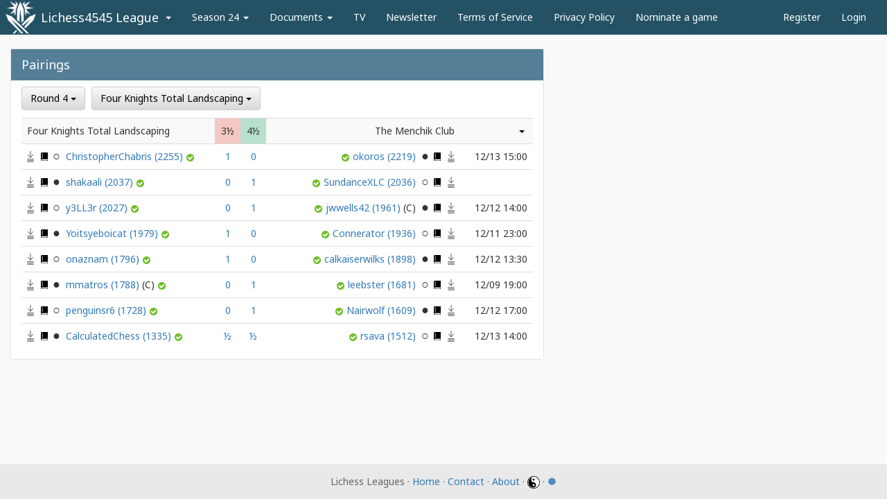

--- FILE ---
content_type: text/html; charset=utf-8
request_url: https://www.lichess4545.com/team4545/season/24/round/4/pairings/team/21/
body_size: 4307
content:

<!DOCTYPE html>
<html lang="en">
    <head>
        <meta charset="utf-8">
        <meta http-equiv="X-UA-Compatible" content="IE=edge">
        <meta name="viewport" content="width=device-width, initial-scale=1">
        
    <meta property="og:image"
                  content="https://www.lichess4545.com/static/tournament/img/all-for-one-blue.6356b6d74ad7.png" />

        <title>
            Pairings - Season 24 - Lichess4545 League
        </title>
        <link href="https://fonts.googleapis.com/css?family=Noto+Sans:400,700"
              rel="stylesheet">
        <link rel="shortcut icon"
              type="image/png"
              href=" 
    /static/tournament/img/all-for-one-favicon.1480f737e5a5.png
" />
        
            <link href="/static/lib/css/bootstrap.min.0d673b6efb70.css" rel="stylesheet">
            <link href="/static/tournament/css/main.950fe129c90a.css" rel="stylesheet">
        
        
        
    </head>
    <body class="theme-blue">
        
        
    <nav class="navbar navbar-default">
        <div class="container-fluid">
            <div class="navbar-header">
                <button type="button"
                        class="navbar-toggle collapsed"
                        data-toggle="collapse"
                        data-target="#bs-example-navbar-collapse-1"
                        aria-expanded="false">
                    <span class="sr-only">Toggle navigation</span>
                    <span class="icon-bar"></span>
                    <span class="icon-bar"></span>
                    <span class="icon-bar"></span>
                </button>
                <a class="navbar-brand"
                   href="/team4545/">
                    
                        Lichess4545 League
                    
                </a>
            </div>
            <div class="collapse navbar-collapse" id="bs-example-navbar-collapse-1">
                <ul class="nav navbar-nav">
                    <li class="dropdown league-dropdown">
                        <a href="#" class="dropdown-toggle" data-toggle="dropdown"><span class="visible-xs">Change League <span class="caret"></span></span><span class="caret hidden-xs"></span></a>
                        <ul class="dropdown-menu dropdown-menu-right">
                            
                                <li>
                                    <a href="/lonewolf/">Lichess LoneWolf</a>
                                </li>
                            
                                <li>
                                    <a href="/chess960/">Lichess960 League</a>
                                </li>
                            
                        </ul>
                    </li>
                    
                        <li class="dropdown">
                            <a href="#" class="dropdown-toggle" data-toggle="dropdown">Season 24 <span class="caret"></span></a>
                            <ul class="dropdown-menu">
                                <li>
                                    <a href="/team4545/season/24/summary/">Summary</a>
                                </li>
                                <li>
                                    <a href="/team4545/season/24/pairings/">Pairings</a>
                                </li>
                                
                                    <li>
                                        <a href="/team4545/season/24/rosters/">Rosters</a>
                                    </li>
                                    <li>
                                        <a href="/team4545/season/24/alternates/">Alternates</a>
                                    </li>
                                    <li>
                                        <a href="/team4545/season/24/standings/">Standings</a>
                                    </li>
                                    <li>
                                        <a href="/team4545/season/24/crosstable/">Crosstable</a>
                                    </li>
                                
                                <li>
                                    <a href="/team4545/season/24/stats/">Stats</a>
                                </li>
                                <li><a href="/team4545/active_players/">Active Players</a></li>
                            </ul>
                        </li>
                    
                    
                        
                            <li class="dropdown">
                                <a href="#" class="dropdown-toggle" data-toggle="dropdown">Documents <span class="caret"></span></a>
                                <ul class="dropdown-menu">
                                    
                                        <li>
                                            <a href="/team4545/season/24/document/rules/">League Rules</a>
                                        </li>
                                        
                                    
                                        <li>
                                            <a href="/team4545/season/24/document/faq/">FAQ</a>
                                        </li>
                                        
                                    
                                        <li>
                                            <a href="/team4545/season/24/document/player-handbook/">Player Handbook</a>
                                        </li>
                                        
                                    
                                        <li>
                                            <a href="/team4545/document/captains/">Captain&#x27;s Guidelines</a>
                                        </li>
                                        
                                    
                                        <li>
                                            <a href="/team4545/document/notes-to-streamers/">Guidance for Streamers</a>
                                        </li>
                                        <li class="divider"></li>
                                    
                                        <li>
                                            <a href="/team4545/document/manuel-du-joueur/">Guide en français</a>
                                        </li>
                                        <li class="divider"></li>
                                    
                                        <li>
                                            <a href="/team4545/season/24/document/stats-awards/">Stats and Awards</a>
                                        </li>
                                        
                                    
                                        <li>
                                            <a href="/team4545/season/24/document/league-history">History</a>
                                        </li>
                                        
                                    
                                </ul>
                            </li>
                        
                    
                        
                            <li>
                                <a href="/team4545/season/24/tv/">TV</a>
                            </li>
                        
                    
                        
                            <li>
                                <a href="/team4545/document/ledger-archive/">Newsletter</a>
                            </li>
                        
                    
                        
                            <li>
                                <a href="/team4545/document/terms-of-service/">Terms of Service</a>
                            </li>
                        
                    
                        
                            <li>
                                <a href="/team4545/document/privacy-policy/">Privacy Policy</a>
                            </li>
                        
                    
                        
                            <li>
                                <a href="/team4545/season/24/nominate">Nominate a game</a>
                            </li>
                        
                    
                </ul>
                <ul class="nav navbar-nav navbar-right">
                    
                    
                        <li>
                            <a href="/team4545/register/">
                                
                                    Register
                                
                            </a>
                        </li>
                    
                    
                        
                        <li>
                            <a href="/team4545/login/">Login</a>
                        </li>
                    
                </ul>
            </div>
            <!-- /.navbar-collapse -->
        </div>
        <!-- /.container-fluid -->
    </nav>
    <div class="container-fluid" id="content">
        
    <div class="row row-condensed-xs pairings-row">
        <div class="col-md-12">
            <div class="well">
                <div class="well-head">
                    <h3>Pairings</h3>
                </div>
                <div class="well-body">
                    
                        <div class="dropdown inline round-switcher">
                            <button class="btn btn-default dropdown-toggle"
                                    type="button"
                                    data-toggle="dropdown">
                                Round 4
                                <span class="caret"></span>
                            </button>
                            <ul class="dropdown-menu">
                                
                                    <li>
                                        
                                            <a href="/team4545/season/24/round/8/pairings/team/21/">Round 8</a>
                                        
                                    </li>
                                
                                    <li>
                                        
                                            <a href="/team4545/season/24/round/7/pairings/team/21/">Round 7</a>
                                        
                                    </li>
                                
                                    <li>
                                        
                                            <a href="/team4545/season/24/round/6/pairings/team/21/">Round 6</a>
                                        
                                    </li>
                                
                                    <li>
                                        
                                            <a href="/team4545/season/24/round/5/pairings/team/21/">Round 5</a>
                                        
                                    </li>
                                
                                    <li>
                                        
                                            <a href="/team4545/season/24/round/4/pairings/team/21/">Round 4</a>
                                        
                                    </li>
                                
                                    <li>
                                        
                                            <a href="/team4545/season/24/round/3/pairings/team/21/">Round 3</a>
                                        
                                    </li>
                                
                                    <li>
                                        
                                            <a href="/team4545/season/24/round/2/pairings/team/21/">Round 2</a>
                                        
                                    </li>
                                
                                    <li>
                                        
                                            <a href="/team4545/season/24/round/1/pairings/team/21/">Round 1</a>
                                        
                                    </li>
                                
                            </ul>
                        </div>
                    
                    
                        <div class="dropdown inline round-switcher">
                            <button class="btn btn-default dropdown-toggle"
                                    type="button"
                                    data-toggle="dropdown">
                                
                                    Four Knights Total Landscaping
                                
                                <span class="caret"></span>
                            </button>
                            <ul class="dropdown-menu">
                                <li>
                                    
                                        <a href="/team4545/season/24/round/4/pairings/">All
                                        Teams</a>
                                    
                                </li>
                                <li role="separator" class="divider"></li>
                                
                                    <li>
                                        
                                            <a href="/team4545/season/24/round/4/pairings/team/6/">( ͡° ͜ʖ ͡°)</a>
                                        
                                    </li>
                                
                                    <li>
                                        
                                            <a href="/team4545/season/24/round/4/pairings/team/30/">All Hand, No Brain</a>
                                        
                                    </li>
                                
                                    <li>
                                        
                                            <a href="/team4545/season/24/round/4/pairings/team/12/">All Pawns and No Hope</a>
                                        
                                    </li>
                                
                                    <li>
                                        
                                            <a href="/team4545/season/24/round/4/pairings/team/27/">Always Double Check</a>
                                        
                                    </li>
                                
                                    <li>
                                        
                                            <a href="/team4545/season/24/round/4/pairings/team/5/">Beth Harmon Reigns Supreme</a>
                                        
                                    </li>
                                
                                    <li>
                                        
                                            <a href="/team4545/season/24/round/4/pairings/team/15/">C4 is explosive</a>
                                        
                                    </li>
                                
                                    <li>
                                        
                                            <a href="/team4545/season/24/round/4/pairings/team/33/">Delusions of Grandmasteur</a>
                                        
                                    </li>
                                
                                    <li>
                                        
                                            <a href="/team4545/season/24/round/4/pairings/team/21/">Four Knights Total Landscaping</a>
                                        
                                    </li>
                                
                                    <li>
                                        
                                            <a href="/team4545/season/24/round/4/pairings/team/9/">Green Pill Gambiteers</a>
                                        
                                    </li>
                                
                                    <li>
                                        
                                            <a href="/team4545/season/24/round/4/pairings/team/38/">Gucci Piano</a>
                                        
                                    </li>
                                
                                    <li>
                                        
                                            <a href="/team4545/season/24/round/4/pairings/team/18/">Hanging Queens</a>
                                        
                                    </li>
                                
                                    <li>
                                        
                                            <a href="/team4545/season/24/round/4/pairings/team/31/">Last and Furious</a>
                                        
                                    </li>
                                
                                    <li>
                                        
                                            <a href="/team4545/season/24/round/4/pairings/team/17/">Les fous du roi</a>
                                        
                                    </li>
                                
                                    <li>
                                        
                                            <a href="/team4545/season/24/round/4/pairings/team/3/">Mr Schaibel&#x27;s Chess Club</a>
                                        
                                    </li>
                                
                                    <li>
                                        
                                            <a href="/team4545/season/24/round/4/pairings/team/29/">Nb4 Christmas</a>
                                        
                                    </li>
                                
                                    <li>
                                        
                                            <a href="/team4545/season/24/round/4/pairings/team/34/">No BS in Chess</a>
                                        
                                    </li>
                                
                                    <li>
                                        
                                            <a href="/team4545/season/24/round/4/pairings/team/40/">Octopus Knight and the Pins</a>
                                        
                                    </li>
                                
                                    <li>
                                        
                                            <a href="/team4545/season/24/round/4/pairings/team/22/">PIPI in your pampers</a>
                                        
                                    </li>
                                
                                    <li>
                                        
                                            <a href="/team4545/season/24/round/4/pairings/team/19/">Pawn Shop</a>
                                        
                                    </li>
                                
                                    <li>
                                        
                                            <a href="/team4545/season/24/round/4/pairings/team/16/">Pawn of the Dead</a>
                                        
                                    </li>
                                
                                    <li>
                                        
                                            <a href="/team4545/season/24/round/4/pairings/team/23/">Qf7# is still theory</a>
                                        
                                    </li>
                                
                                    <li>
                                        
                                            <a href="/team4545/season/24/round/4/pairings/team/26/">STOP THE ACPL COUNT</a>
                                        
                                    </li>
                                
                                    <li>
                                        
                                            <a href="/team4545/season/24/round/4/pairings/team/14/">STOP THE SEASON! WE WON!</a>
                                        
                                    </li>
                                
                                    <li>
                                        
                                            <a href="/team4545/season/24/round/4/pairings/team/10/">Schrödinger&#x27;s Moves</a>
                                        
                                    </li>
                                
                                    <li>
                                        
                                            <a href="/team4545/season/24/round/4/pairings/team/13/">Sponsored by Four Seasons Landscaping</a>
                                        
                                    </li>
                                
                                    <li>
                                        
                                            <a href="/team4545/season/24/round/4/pairings/team/1/">Stress is Chessful</a>
                                        
                                    </li>
                                
                                    <li>
                                        
                                            <a href="/team4545/season/24/round/4/pairings/team/11/">The Dude&#x27;s Gambit</a>
                                        
                                    </li>
                                
                                    <li>
                                        
                                            <a href="/team4545/season/24/round/4/pairings/team/4/">The Menchik Club</a>
                                        
                                    </li>
                                
                                    <li>
                                        
                                            <a href="/team4545/season/24/round/4/pairings/team/39/">The Very Best</a>
                                        
                                    </li>
                                
                                    <li>
                                        
                                            <a href="/team4545/season/24/round/4/pairings/team/7/">The eight blunders of the world</a>
                                        
                                    </li>
                                
                                    <li>
                                        
                                            <a href="/team4545/season/24/round/4/pairings/team/25/">This League is Rigged Anyway</a>
                                        
                                    </li>
                                
                                    <li>
                                        
                                            <a href="/team4545/season/24/round/4/pairings/team/35/">Tonight&#x27;s The Mighty Knights&#x27; Night</a>
                                        
                                    </li>
                                
                                    <li>
                                        
                                            <a href="/team4545/season/24/round/4/pairings/team/20/">Trush Talking Loosers</a>
                                        
                                    </li>
                                
                                    <li>
                                        
                                            <a href="/team4545/season/24/round/4/pairings/team/28/">Two Bishops One Square</a>
                                        
                                    </li>
                                
                                    <li>
                                        
                                            <a href="/team4545/season/24/round/4/pairings/team/37/">Wachtendonk-Burgelitzer Countergambit</a>
                                        
                                    </li>
                                
                                    <li>
                                        
                                            <a href="/team4545/season/24/round/4/pairings/team/32/">We Won This Season, BY A LOT!</a>
                                        
                                    </li>
                                
                                    <li>
                                        
                                            <a href="/team4545/season/24/round/4/pairings/team/2/">We won the team name competition, by a lot!</a>
                                        
                                    </li>
                                
                                    <li>
                                        
                                            <a href="/team4545/season/24/round/4/pairings/team/36/">While my g-pawn gently weeps</a>
                                        
                                    </li>
                                
                                    <li>
                                        
                                            <a href="/team4545/season/24/round/4/pairings/team/8/">true will never die!</a>
                                        
                                    </li>
                                
                                    <li>
                                        
                                            <a href="/team4545/season/24/round/4/pairings/team/24/">Ω</a>
                                        
                                    </li>
                                
                            </ul>
                        </div>
                    
                    
                        <table class="table table-condensed-xs" id="table-team-pairings">
                            
                                <tr class="header-row">
                                    
                                        <th>
                                            <a class="team-link"
                                               href="/team4545/season/24/team/21/">
                                                Four Knights Total Landscaping
                                            </a>
                                        </th>
                                        <th class="cell-score cell-loss">
                                            3½
                                        </th>
                                        <th class="cell-score cell-win">
                                            4½
                                        </th>
                                        <th class="text-right">
                                            <a class="team-link"
                                               href="/team4545/season/24/team/4/">
                                                The Menchik Club
                                            </a>
                                        </th>
                                    
                                    <th class="cell-time table-menu">
                                        
                                            <div class="dropdown">
                                                <a class="dropdown-toggle" data-toggle="dropdown">
                                                    <span class="caret"></span>
                                                </a>
                                                <ul class="dropdown-menu dropdown-menu-right">
                                                    <li>
                                                        
                                                            <a href="webcal://www.lichess4545.com/team4545/season/24/pairings/team/21/calendar.ics">Calendar</a>
                                                        
                                                    </li>
                                                </ul>
                                            </div>
                                        
                                    </th>
                                    
                                </tr>
                                
                                    <tr>
                                        <td class="pairing-player player-white">
                                            
                                                <a class="download-games hidden-xs"
                                                   href="https://lichess.org/api/games/user/ChristopherChabris?perfType=classical&color=white"
                                                   target="_blank"
                                                   rel="nofollow">
                                                    <img src="/static/tournament/img/download-icon.7e8fb8109c6d.svg" alt="Download games icon for white (ChristopherChabris)">
                                                </a>
                                                <a class="opening-book hidden-xs"
                                                   href="https://lichess.org/analysis#explorer/ChristopherChabris"
                                                   target="_blank"
                                                   rel="nofollow">
                                                    <img src="/static/tournament/img/opening-book-icon.11a9765d7c9d.svg" alt="Opening book icon for white (ChristopherChabris)">
                                                </a>
                                                <span class="color-dot left hidden-xs"></span>
                                                <a class=""
                                                   href="/team4545/season/24/player/ChristopherChabris/">
                                                    ChristopherChabris<span class="visible-xs"></span>
                                                    <span class="color-dot left visible-xs-inline"></span>
                                                    
                                                        (2255)
                                                    
                                                    
                                                </a>
                                                
                                                    <img src="/static/tournament/img/icon-yes.d2f9f035226a.svg"
                                                         title="in contact" />
                                                
                                            
                                        </td>
                                        
                                            <td class="cell-game-result" colspan="2">
                                                <a href="https://en.lichess.org/2pUupzJc">
                                                    <span>1</span><span>0</span>
                                                    </a>
                                            </td>
                                        
                                        <td class="text-right pairing-player player-black">
                                            
                                                
                                                    <img src="/static/tournament/img/icon-yes.d2f9f035226a.svg"
                                                         title="in contact" />
                                                
                                                <a class=""
                                                   href="/team4545/season/24/player/okoros/">
                                                    okoros <span class="visible-xs"></span>
                                                    
                                                        (2219)
                                                    
                                                    
                                                </a>
                                                <span class="color-dot right"></span>
                                                <a class="opening-book hidden-xs"
                                                   href="https://lichess.org/analysis#explorer/okoros"
                                                   target="_blank"
                                                   rel="nofollow">
                                                    <img src="/static/tournament/img/opening-book-icon.11a9765d7c9d.svg" alt="Opening book icon for black (okoros)">
                                                </a>
                                                <a class="download-games hidden-xs"
                                                   href="https://lichess.org/api/games/user/okoros?perfType=classical&color=black"
                                                   target="_blank"
                                                   rel="nofollow">
                                                    <img src="/static/tournament/img/download-icon.7e8fb8109c6d.svg" alt="Download games icon for black (okoros)">
                                                </a>
                                            
                                        </td>
                                        <td class="text-right cell-time"><time datetime="2020-12-13T15:00:00+00:00">12/13 15:00</time></td>
                                        
                                    </tr>
                                
                                    <tr>
                                        <td class="pairing-player player-black">
                                            
                                                <a class="download-games hidden-xs"
                                                   href="https://lichess.org/api/games/user/shakaali?perfType=classical&color=black"
                                                   target="_blank"
                                                   rel="nofollow">
                                                    <img src="/static/tournament/img/download-icon.7e8fb8109c6d.svg" alt="Download games icon for black (shakaali)">
                                                </a>
                                                <a class="opening-book hidden-xs"
                                                   href="https://lichess.org/analysis#explorer/shakaali"
                                                   target="_blank"
                                                   rel="nofollow">
                                                    <img src="/static/tournament/img/opening-book-icon.11a9765d7c9d.svg" alt="Opening book icon for black (shakaali)">
                                                </a>
                                                <span class="color-dot left hidden-xs"></span>
                                                <a class=""
                                                   href="/team4545/season/24/player/shakaali/">
                                                    shakaali<span class="visible-xs"></span>
                                                    <span class="color-dot left visible-xs-inline"></span>
                                                    
                                                        (2037)
                                                    
                                                    
                                                </a>
                                                
                                                    <img src="/static/tournament/img/icon-yes.d2f9f035226a.svg"
                                                         title="in contact" />
                                                
                                            
                                        </td>
                                        
                                            <td class="cell-game-result" colspan="2">
                                                <a href="https://en.lichess.org/TMTY7sRO">
                                                    <span>0</span><span>1</span>
                                                    </a>
                                            </td>
                                        
                                        <td class="text-right pairing-player player-white">
                                            
                                                
                                                    <img src="/static/tournament/img/icon-yes.d2f9f035226a.svg"
                                                         title="in contact" />
                                                
                                                <a class=""
                                                   href="/team4545/season/24/player/SundanceXLC/">
                                                    SundanceXLC <span class="visible-xs"></span>
                                                    
                                                        (2036)
                                                    
                                                    
                                                </a>
                                                <span class="color-dot right"></span>
                                                <a class="opening-book hidden-xs"
                                                   href="https://lichess.org/analysis#explorer/SundanceXLC"
                                                   target="_blank"
                                                   rel="nofollow">
                                                    <img src="/static/tournament/img/opening-book-icon.11a9765d7c9d.svg" alt="Opening book icon for white (SundanceXLC)">
                                                </a>
                                                <a class="download-games hidden-xs"
                                                   href="https://lichess.org/api/games/user/SundanceXLC?perfType=classical&color=white"
                                                   target="_blank"
                                                   rel="nofollow">
                                                    <img src="/static/tournament/img/download-icon.7e8fb8109c6d.svg" alt="Download games icon for white (SundanceXLC)">
                                                </a>
                                            
                                        </td>
                                        <td class="text-right cell-time"></td>
                                        
                                    </tr>
                                
                                    <tr>
                                        <td class="pairing-player player-white">
                                            
                                                <a class="download-games hidden-xs"
                                                   href="https://lichess.org/api/games/user/y3LL3r?perfType=classical&color=white"
                                                   target="_blank"
                                                   rel="nofollow">
                                                    <img src="/static/tournament/img/download-icon.7e8fb8109c6d.svg" alt="Download games icon for white (y3LL3r)">
                                                </a>
                                                <a class="opening-book hidden-xs"
                                                   href="https://lichess.org/analysis#explorer/y3LL3r"
                                                   target="_blank"
                                                   rel="nofollow">
                                                    <img src="/static/tournament/img/opening-book-icon.11a9765d7c9d.svg" alt="Opening book icon for white (y3LL3r)">
                                                </a>
                                                <span class="color-dot left hidden-xs"></span>
                                                <a class=""
                                                   href="/team4545/season/24/player/y3LL3r/">
                                                    y3LL3r<span class="visible-xs"></span>
                                                    <span class="color-dot left visible-xs-inline"></span>
                                                    
                                                        (2027)
                                                    
                                                    
                                                </a>
                                                
                                                    <img src="/static/tournament/img/icon-yes.d2f9f035226a.svg"
                                                         title="in contact" />
                                                
                                            
                                        </td>
                                        
                                            <td class="cell-game-result" colspan="2">
                                                <a href="https://en.lichess.org/Vv3p1ncA">
                                                    <span>0</span><span>1</span>
                                                    </a>
                                            </td>
                                        
                                        <td class="text-right pairing-player player-black">
                                            
                                                
                                                    <img src="/static/tournament/img/icon-yes.d2f9f035226a.svg"
                                                         title="in contact" />
                                                
                                                <a class=""
                                                   href="/team4545/season/24/player/jwwells42/">
                                                    jwwells42 <span class="visible-xs"></span>
                                                    
                                                        (1961)
                                                    
                                                    <span class="captain"></span>
                                                </a>
                                                <span class="color-dot right"></span>
                                                <a class="opening-book hidden-xs"
                                                   href="https://lichess.org/analysis#explorer/jwwells42"
                                                   target="_blank"
                                                   rel="nofollow">
                                                    <img src="/static/tournament/img/opening-book-icon.11a9765d7c9d.svg" alt="Opening book icon for black (jwwells42)">
                                                </a>
                                                <a class="download-games hidden-xs"
                                                   href="https://lichess.org/api/games/user/jwwells42?perfType=classical&color=black"
                                                   target="_blank"
                                                   rel="nofollow">
                                                    <img src="/static/tournament/img/download-icon.7e8fb8109c6d.svg" alt="Download games icon for black (jwwells42)">
                                                </a>
                                            
                                        </td>
                                        <td class="text-right cell-time"><time datetime="2020-12-12T14:00:00+00:00">12/12 14:00</time></td>
                                        
                                    </tr>
                                
                                    <tr>
                                        <td class="pairing-player player-black">
                                            
                                                <a class="download-games hidden-xs"
                                                   href="https://lichess.org/api/games/user/Yoitsyeboicat?perfType=classical&color=black"
                                                   target="_blank"
                                                   rel="nofollow">
                                                    <img src="/static/tournament/img/download-icon.7e8fb8109c6d.svg" alt="Download games icon for black (Yoitsyeboicat)">
                                                </a>
                                                <a class="opening-book hidden-xs"
                                                   href="https://lichess.org/analysis#explorer/Yoitsyeboicat"
                                                   target="_blank"
                                                   rel="nofollow">
                                                    <img src="/static/tournament/img/opening-book-icon.11a9765d7c9d.svg" alt="Opening book icon for black (Yoitsyeboicat)">
                                                </a>
                                                <span class="color-dot left hidden-xs"></span>
                                                <a class=""
                                                   href="/team4545/season/24/player/Yoitsyeboicat/">
                                                    Yoitsyeboicat<span class="visible-xs"></span>
                                                    <span class="color-dot left visible-xs-inline"></span>
                                                    
                                                        (1979)
                                                    
                                                    
                                                </a>
                                                
                                                    <img src="/static/tournament/img/icon-yes.d2f9f035226a.svg"
                                                         title="in contact" />
                                                
                                            
                                        </td>
                                        
                                            <td class="cell-game-result" colspan="2">
                                                <a href="https://en.lichess.org/vvPHGUb6">
                                                    <span>1</span><span>0</span>
                                                    </a>
                                            </td>
                                        
                                        <td class="text-right pairing-player player-white">
                                            
                                                
                                                    <img src="/static/tournament/img/icon-yes.d2f9f035226a.svg"
                                                         title="in contact" />
                                                
                                                <a class=""
                                                   href="/team4545/season/24/player/Connerator/">
                                                    Connerator <span class="visible-xs"></span>
                                                    
                                                        (1936)
                                                    
                                                    
                                                </a>
                                                <span class="color-dot right"></span>
                                                <a class="opening-book hidden-xs"
                                                   href="https://lichess.org/analysis#explorer/Connerator"
                                                   target="_blank"
                                                   rel="nofollow">
                                                    <img src="/static/tournament/img/opening-book-icon.11a9765d7c9d.svg" alt="Opening book icon for white (Connerator)">
                                                </a>
                                                <a class="download-games hidden-xs"
                                                   href="https://lichess.org/api/games/user/Connerator?perfType=classical&color=white"
                                                   target="_blank"
                                                   rel="nofollow">
                                                    <img src="/static/tournament/img/download-icon.7e8fb8109c6d.svg" alt="Download games icon for white (Connerator)">
                                                </a>
                                            
                                        </td>
                                        <td class="text-right cell-time"><time datetime="2020-12-11T23:00:00+00:00">12/11 23:00</time></td>
                                        
                                    </tr>
                                
                                    <tr>
                                        <td class="pairing-player player-white">
                                            
                                                <a class="download-games hidden-xs"
                                                   href="https://lichess.org/api/games/user/onaznam?perfType=classical&color=white"
                                                   target="_blank"
                                                   rel="nofollow">
                                                    <img src="/static/tournament/img/download-icon.7e8fb8109c6d.svg" alt="Download games icon for white (onaznam)">
                                                </a>
                                                <a class="opening-book hidden-xs"
                                                   href="https://lichess.org/analysis#explorer/onaznam"
                                                   target="_blank"
                                                   rel="nofollow">
                                                    <img src="/static/tournament/img/opening-book-icon.11a9765d7c9d.svg" alt="Opening book icon for white (onaznam)">
                                                </a>
                                                <span class="color-dot left hidden-xs"></span>
                                                <a class=""
                                                   href="/team4545/season/24/player/onaznam/">
                                                    onaznam<span class="visible-xs"></span>
                                                    <span class="color-dot left visible-xs-inline"></span>
                                                    
                                                        (1796)
                                                    
                                                    
                                                </a>
                                                
                                                    <img src="/static/tournament/img/icon-yes.d2f9f035226a.svg"
                                                         title="in contact" />
                                                
                                            
                                        </td>
                                        
                                            <td class="cell-game-result" colspan="2">
                                                <a href="https://en.lichess.org/9lvle5Tr">
                                                    <span>1</span><span>0</span>
                                                    </a>
                                            </td>
                                        
                                        <td class="text-right pairing-player player-black">
                                            
                                                
                                                    <img src="/static/tournament/img/icon-yes.d2f9f035226a.svg"
                                                         title="in contact" />
                                                
                                                <a class=""
                                                   href="/team4545/season/24/player/calkaiserwilks/">
                                                    calkaiserwilks <span class="visible-xs"></span>
                                                    
                                                        (1898)
                                                    
                                                    
                                                </a>
                                                <span class="color-dot right"></span>
                                                <a class="opening-book hidden-xs"
                                                   href="https://lichess.org/analysis#explorer/calkaiserwilks"
                                                   target="_blank"
                                                   rel="nofollow">
                                                    <img src="/static/tournament/img/opening-book-icon.11a9765d7c9d.svg" alt="Opening book icon for black (calkaiserwilks)">
                                                </a>
                                                <a class="download-games hidden-xs"
                                                   href="https://lichess.org/api/games/user/calkaiserwilks?perfType=classical&color=black"
                                                   target="_blank"
                                                   rel="nofollow">
                                                    <img src="/static/tournament/img/download-icon.7e8fb8109c6d.svg" alt="Download games icon for black (calkaiserwilks)">
                                                </a>
                                            
                                        </td>
                                        <td class="text-right cell-time"><time datetime="2020-12-12T13:30:00+00:00">12/12 13:30</time></td>
                                        
                                    </tr>
                                
                                    <tr>
                                        <td class="pairing-player player-black">
                                            
                                                <a class="download-games hidden-xs"
                                                   href="https://lichess.org/api/games/user/mmatros?perfType=classical&color=black"
                                                   target="_blank"
                                                   rel="nofollow">
                                                    <img src="/static/tournament/img/download-icon.7e8fb8109c6d.svg" alt="Download games icon for black (mmatros)">
                                                </a>
                                                <a class="opening-book hidden-xs"
                                                   href="https://lichess.org/analysis#explorer/mmatros"
                                                   target="_blank"
                                                   rel="nofollow">
                                                    <img src="/static/tournament/img/opening-book-icon.11a9765d7c9d.svg" alt="Opening book icon for black (mmatros)">
                                                </a>
                                                <span class="color-dot left hidden-xs"></span>
                                                <a class=""
                                                   href="/team4545/season/24/player/mmatros/">
                                                    mmatros<span class="visible-xs"></span>
                                                    <span class="color-dot left visible-xs-inline"></span>
                                                    
                                                        (1788)
                                                    
                                                    <span class="captain"></span>
                                                </a>
                                                
                                                    <img src="/static/tournament/img/icon-yes.d2f9f035226a.svg"
                                                         title="in contact" />
                                                
                                            
                                        </td>
                                        
                                            <td class="cell-game-result" colspan="2">
                                                <a href="https://en.lichess.org/ad1EnWqa">
                                                    <span>0</span><span>1</span>
                                                    </a>
                                            </td>
                                        
                                        <td class="text-right pairing-player player-white">
                                            
                                                
                                                    <img src="/static/tournament/img/icon-yes.d2f9f035226a.svg"
                                                         title="in contact" />
                                                
                                                <a class=""
                                                   href="/team4545/season/24/player/leebster/">
                                                    leebster <span class="visible-xs"></span>
                                                    
                                                        (1681)
                                                    
                                                    
                                                </a>
                                                <span class="color-dot right"></span>
                                                <a class="opening-book hidden-xs"
                                                   href="https://lichess.org/analysis#explorer/leebster"
                                                   target="_blank"
                                                   rel="nofollow">
                                                    <img src="/static/tournament/img/opening-book-icon.11a9765d7c9d.svg" alt="Opening book icon for white (leebster)">
                                                </a>
                                                <a class="download-games hidden-xs"
                                                   href="https://lichess.org/api/games/user/leebster?perfType=classical&color=white"
                                                   target="_blank"
                                                   rel="nofollow">
                                                    <img src="/static/tournament/img/download-icon.7e8fb8109c6d.svg" alt="Download games icon for white (leebster)">
                                                </a>
                                            
                                        </td>
                                        <td class="text-right cell-time"><time datetime="2020-12-09T19:00:00+00:00">12/09 19:00</time></td>
                                        
                                    </tr>
                                
                                    <tr>
                                        <td class="pairing-player player-white">
                                            
                                                <a class="download-games hidden-xs"
                                                   href="https://lichess.org/api/games/user/penguinsr6?perfType=classical&color=white"
                                                   target="_blank"
                                                   rel="nofollow">
                                                    <img src="/static/tournament/img/download-icon.7e8fb8109c6d.svg" alt="Download games icon for white (penguinsr6)">
                                                </a>
                                                <a class="opening-book hidden-xs"
                                                   href="https://lichess.org/analysis#explorer/penguinsr6"
                                                   target="_blank"
                                                   rel="nofollow">
                                                    <img src="/static/tournament/img/opening-book-icon.11a9765d7c9d.svg" alt="Opening book icon for white (penguinsr6)">
                                                </a>
                                                <span class="color-dot left hidden-xs"></span>
                                                <a class=""
                                                   href="/team4545/season/24/player/penguinsr6/">
                                                    penguinsr6<span class="visible-xs"></span>
                                                    <span class="color-dot left visible-xs-inline"></span>
                                                    
                                                        (1728)
                                                    
                                                    
                                                </a>
                                                
                                                    <img src="/static/tournament/img/icon-yes.d2f9f035226a.svg"
                                                         title="in contact" />
                                                
                                            
                                        </td>
                                        
                                            <td class="cell-game-result" colspan="2">
                                                <a href="https://en.lichess.org/3ovuw5eV">
                                                    <span>0</span><span>1</span>
                                                    </a>
                                            </td>
                                        
                                        <td class="text-right pairing-player player-black">
                                            
                                                
                                                    <img src="/static/tournament/img/icon-yes.d2f9f035226a.svg"
                                                         title="in contact" />
                                                
                                                <a class=""
                                                   href="/team4545/season/24/player/Nairwolf/">
                                                    Nairwolf <span class="visible-xs"></span>
                                                    
                                                        (1609)
                                                    
                                                    
                                                </a>
                                                <span class="color-dot right"></span>
                                                <a class="opening-book hidden-xs"
                                                   href="https://lichess.org/analysis#explorer/Nairwolf"
                                                   target="_blank"
                                                   rel="nofollow">
                                                    <img src="/static/tournament/img/opening-book-icon.11a9765d7c9d.svg" alt="Opening book icon for black (Nairwolf)">
                                                </a>
                                                <a class="download-games hidden-xs"
                                                   href="https://lichess.org/api/games/user/Nairwolf?perfType=classical&color=black"
                                                   target="_blank"
                                                   rel="nofollow">
                                                    <img src="/static/tournament/img/download-icon.7e8fb8109c6d.svg" alt="Download games icon for black (Nairwolf)">
                                                </a>
                                            
                                        </td>
                                        <td class="text-right cell-time"><time datetime="2020-12-12T17:00:00+00:00">12/12 17:00</time></td>
                                        
                                    </tr>
                                
                                    <tr>
                                        <td class="pairing-player player-black">
                                            
                                                <a class="download-games hidden-xs"
                                                   href="https://lichess.org/api/games/user/CalculatedChess?perfType=classical&color=black"
                                                   target="_blank"
                                                   rel="nofollow">
                                                    <img src="/static/tournament/img/download-icon.7e8fb8109c6d.svg" alt="Download games icon for black (CalculatedChess)">
                                                </a>
                                                <a class="opening-book hidden-xs"
                                                   href="https://lichess.org/analysis#explorer/CalculatedChess"
                                                   target="_blank"
                                                   rel="nofollow">
                                                    <img src="/static/tournament/img/opening-book-icon.11a9765d7c9d.svg" alt="Opening book icon for black (CalculatedChess)">
                                                </a>
                                                <span class="color-dot left hidden-xs"></span>
                                                <a class=""
                                                   href="/team4545/season/24/player/CalculatedChess/">
                                                    CalculatedChess<span class="visible-xs"></span>
                                                    <span class="color-dot left visible-xs-inline"></span>
                                                    
                                                        (1335)
                                                    
                                                    
                                                </a>
                                                
                                                    <img src="/static/tournament/img/icon-yes.d2f9f035226a.svg"
                                                         title="in contact" />
                                                
                                            
                                        </td>
                                        
                                            <td class="cell-game-result" colspan="2">
                                                <a href="https://en.lichess.org/pCltkI5Y">
                                                    <span>½</span><span>½</span>
                                                    </a>
                                            </td>
                                        
                                        <td class="text-right pairing-player player-white">
                                            
                                                
                                                    <img src="/static/tournament/img/icon-yes.d2f9f035226a.svg"
                                                         title="in contact" />
                                                
                                                <a class=""
                                                   href="/team4545/season/24/player/rsava/">
                                                    rsava <span class="visible-xs"></span>
                                                    
                                                        (1512)
                                                    
                                                    
                                                </a>
                                                <span class="color-dot right"></span>
                                                <a class="opening-book hidden-xs"
                                                   href="https://lichess.org/analysis#explorer/rsava"
                                                   target="_blank"
                                                   rel="nofollow">
                                                    <img src="/static/tournament/img/opening-book-icon.11a9765d7c9d.svg" alt="Opening book icon for white (rsava)">
                                                </a>
                                                <a class="download-games hidden-xs"
                                                   href="https://lichess.org/api/games/user/rsava?perfType=classical&color=white"
                                                   target="_blank"
                                                   rel="nofollow">
                                                    <img src="/static/tournament/img/download-icon.7e8fb8109c6d.svg" alt="Download games icon for white (rsava)">
                                                </a>
                                            
                                        </td>
                                        <td class="text-right cell-time"><time datetime="2020-12-13T14:00:00+00:00">12/13 14:00</time></td>
                                        
                                    </tr>
                                
                            
                        </table>
                        
                    
                </div>
            </div>
        </div>
    </div>

    </div>

        <footer class="footer">
            <div class="container-fluid">
                <p class="text-muted">
                    Lichess Leagues
                    
                        &middot; <a href="/">Home</a>
                        &middot; <a href="/team4545/contact/">Contact</a>
                        &middot; <a href="/team4545/about/">About</a>
                    
                    
                    &middot; <a href="/toggle/darkmode/?redirect_url=/team4545/season/24/round/4/pairings/team/21/">
                    <img class="darkmode-toggle" src="/static/tournament/img/yin-yang-32.2193e5b0089b.png">
                </a>
                &middot; <a href="/toggle/zenmode/?redirect_url=/team4545/season/24/round/4/pairings/team/21/"><strong>&#9784;</strong></a>
            </p>
        </div>
    </footer>
    
        <script src="https://ajax.googleapis.com/ajax/libs/jquery/1.12.4/jquery.min.js"></script>
        <script src="/static/lib/js/bootstrap.min.c5b5b2fa19bd.js"></script>
        <script src="/static/tournament/js/common.e93a06b5d73e.js"></script>
        <script type="text/javascript" src="/static/lib/js/moment.min.25f725060b30.js"></script>
    
    
    <script>
        var refreshInterval = 5 * 60 * 1000; // 5 minutes
        var sleepBuffer = 5 * 1000; // 5 seconds
        setTimeout(function () {
            setTimeout(function () {
                location.reload();
            }, sleepBuffer);
        }, refreshInterval - sleepBuffer);
    </script>

</body>
</html>


--- FILE ---
content_type: image/svg+xml
request_url: https://www.lichess4545.com/static/tournament/img/opening-book-icon.11a9765d7c9d.svg
body_size: 206
content:
<svg xmlns="http://www.w3.org/2000/svg" viewBox="0 0 103.19 122.88"><path d="M17.16 0h82.72a3.32 3.32 0 013.31 3.31v92.32c-.15 2.58-3.48 2.64-7.08 2.48H15.94c-4.98 0-9.05 4.07-9.05 9.05s4.07 9.05 9.05 9.05h80.17v-9.63h7.08v12.24c0 2.23-1.82 4.05-4.05 4.05H16.29C7.33 122.88 0 115.55 0 106.59V17.16C0 7.72 7.72 0 17.16 0zm3.19 13.4h2.86c1.46 0 2.66.97 2.66 2.15v67.47c0 1.18-1.2 2.15-2.66 2.15h-2.86c-1.46 0-2.66-.97-2.66-2.15V15.55c.01-1.19 1.2-2.15 2.66-2.15z" fill-rule="evenodd" clip-rule="evenodd"/></svg>

--- FILE ---
content_type: image/svg+xml
request_url: https://www.lichess4545.com/static/tournament/img/download-icon.7e8fb8109c6d.svg
body_size: 344
content:
<?xml version="1.0" encoding="UTF-8"?>
<svg width="15px" height="24px" viewBox="0 0 15 24" version="1.1" xmlns="http://www.w3.org/2000/svg" xmlns:xlink="http://www.w3.org/1999/xlink">
    <!-- Generator: Sketch 50.2 (55047) - http://www.bohemiancoding.com/sketch -->
    <title>Group 1237</title>
    <desc>Created with Sketch.</desc>
    <defs></defs>
    <g id="Page-1" stroke="none" stroke-width="1" fill="none" fill-rule="evenodd" stroke-linecap="round" stroke-linejoin="round">
        <g id="Icons" transform="translate(-1036.000000, -2448.000000)" stroke="#000000">
            <g id="Group-1237" transform="translate(1037.000000, 2448.000000)">
                <path d="M6.5,13.5 L6.5,0.5" id="Stroke-1521"></path>
                <polyline id="Stroke-1522" points="12 8 6.5 13.5 1 8"></polyline>
                <path d="M0,23.5 L13,23.5" id="Stroke-1523"></path>
                <path d="M0,20.5 L13,20.5" id="Stroke-1524"></path>
                <path d="M0,17.5 L13,17.5" id="Stroke-1525"></path>
            </g>
        </g>
    </g>
</svg>